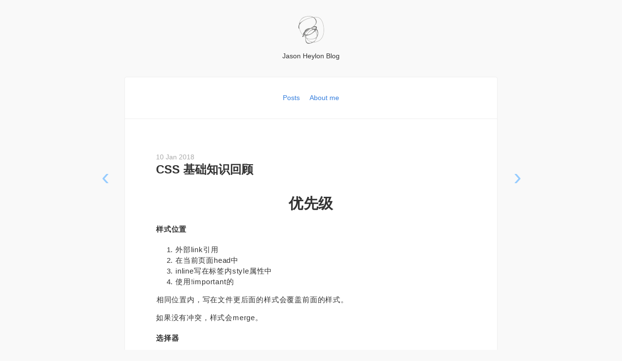

--- FILE ---
content_type: text/html; charset=utf-8
request_url: https://blog.jasonheylon.com/2018/01/10/css-basic.html
body_size: 2695
content:

<!doctype>
<html lang="en">
  <head>
    <meta content='css 基础知识回顾 - Jason Heylon Blog' name='title' />
    <meta content='css 基础知识回顾 - Jason Heylon Blog' name='og:title' />
    <title>css 基础知识回顾 - Jason Heylon Blog</title>
    <link href='https://blog.jasonheylon.com/images/fav.png' rel='shortcut icon'>
<link href='https://blog.jasonheylon.com/stylesheets/style.css' rel='stylesheet' type='text/css' />
<link href='https://blog.jasonheylon.com/stylesheets/syntax.css' rel='stylesheet' type='text/css' />

<meta content='width=device-width, initial-scale=1.0, user-scalable=no' name='viewport'>
<meta content='text/html; charset=utf-8' http-equiv='content-type' />

  <meta content='https://blog.jasonheylon.com/2018/01/10/css-basic.html' property='og:url' />
  <meta content="优先级样式位置  外部link引用  在当前页面head中  inline写在标签内style属性中  使用!important的相同位置内，写在文件更后面的样式会覆盖前面的样式。如果没有冲突，样式会merge。选择器四个level..." property='og:description' />
  <meta content="article" property="og:type" />

<!-- - -->


<script>
  (function(i,s,o,g,r,a,m){i['GoogleAnalyticsObject']=r;i[r]=i[r]||function(){
  (i[r].q=i[r].q||[]).push(arguments)},i[r].l=1*new Date();a=s.createElement(o),
  m=s.getElementsByTagName(o)[0];a.async=1;a.src=g;m.parentNode.insertBefore(a,m)
  })(window,document,'script','https://www.google-analytics.com/analytics.js','ga');

  ga('create', 'UA-56711568-1', 'auto');
  ga('send', 'pageview');

</script>




  </head>
  <body class="lh-copy dark-gray pa0 f6 sans-serif bg-super-white">
    <header class="tc mt4">
      <a href="https://blog.jasonheylon.com">
        <img src="https://blog.jasonheylon.com/images/scribble.png" alt="Home" width="53" height="59">
      </a>
      <p>Jason Heylon Blog</p>
    </header>
    <div class="mw7 bg-white mt4 mb3 center br2-ns bt bb ba-ns b--light-gray">
      <nav class="bb b--light-gray pv4 tc" aria-label="Main">
        
          <a class="link blue hover-mid-gray mh2 pv1"
             href="https://blog.jasonheylon.com/">
             Posts
           </a>
        
          <a class="link blue hover-mid-gray mh2 pv1"
             href="https://blog.jasonheylon.com/about">
             About me
           </a>
        
      </nav>

      <main class="tl f6 relative pa4 pa5-ns overflow-hidden">
        
          <div class="mb4">
            <div class="fw600 light-silver mt1">10 Jan 2018</div>
            <h1 class="ttu f3 mt0 lh-title cb mb2">
              
              css 基础知识回顾
            </h1>
            
          </div>
        
        <div class="markdown-body">
          <h1 id="优先级">优先级</h1>

<h4 id="样式位置">样式位置</h4>
<ol>
  <li>外部link引用</li>
  <li>在当前页面head中</li>
  <li>inline写在标签内style属性中</li>
  <li>使用!important的</li>
</ol>

<p>相同位置内，写在文件更后面的样式会覆盖前面的样式。</p>

<p>如果没有冲突，样式会merge。</p>

<h4 id="选择器">选择器</h4>

<p>四个level:</p>

<ol>
  <li>inline style</li>
  <li>ID 选择器</li>
  <li>class 选择器</li>
  <li>element 选择器</li>
</ol>

<p>每个level得分初始值为0</p>
<div class="language-scss highlighter-rouge"><div class="highlight"><pre class="highlight"><code>  <span class="nt">0</span><span class="o">,</span> <span class="nt">0</span><span class="o">,</span> <span class="nt">0</span><span class="o">,</span> <span class="nt">0</span>
</code></pre></div></div>

<p>例子</p>

<div class="language-scss highlighter-rouge"><div class="highlight"><pre class="highlight"><code>  <span class="nt">p</span> <span class="p">{</span> <span class="nl">color</span><span class="p">:</span> <span class="mh">#fff</span><span class="p">;</span> <span class="p">}</span>                    <span class="c1">// 0, 0, 0, 1</span>
  <span class="nc">.desc</span> <span class="p">{</span> <span class="nl">color</span><span class="p">:</span> <span class="mh">#ddd</span><span class="p">;</span> <span class="p">}</span>                <span class="c1">// 0, 0, 1, 0</span>
  <span class="nn">#calendar</span> <span class="p">{</span> <span class="nl">color</span><span class="p">:</span> <span class="mh">#e1e1e1</span> <span class="p">}</span>          <span class="c1">// 0, 1, 0, 0</span>
</code></pre></div></div>
<div class="language-html highlighter-rouge"><div class="highlight"><pre class="highlight"><code>  <span class="nt">&lt;h1</span> <span class="na">style=</span><span class="s">"color: #000;"</span><span class="nt">&gt;</span>Jason Heylon<span class="nt">&lt;/h1&gt;</span>   <span class="c">&lt;!-- 1, 0, 0, 0 --&gt;</span>
</code></pre></div></div>
<div class="language-scss highlighter-rouge"><div class="highlight"><pre class="highlight"><code>  <span class="nt">p</span> <span class="p">{</span> <span class="nl">color</span><span class="p">:</span> <span class="mh">#000</span> <span class="o">!</span><span class="n">important</span><span class="p">;</span> <span class="p">}</span>         <span class="c1">// 最大</span>
</code></pre></div></div>

<div class="language-scss highlighter-rouge"><div class="highlight"><pre class="highlight"><code>  <span class="nc">.desc</span> <span class="nt">p</span><span class="nc">.article</span> <span class="p">{</span> <span class="nl">color</span><span class="p">:</span> <span class="mh">#fff</span><span class="p">;</span> <span class="p">}</span>          <span class="c1">// 0, 0, 2, 1</span>
  <span class="nc">.desc</span> <span class="nt">ul</span> <span class="nt">li</span><span class="nc">.active</span> <span class="p">{</span> <span class="nl">color</span><span class="p">:</span> <span class="mh">#98c7d4</span><span class="p">;</span> <span class="p">}</span>    <span class="c1">// 0, 0, 2, 2</span>


  <span class="nn">#calendar</span> <span class="nt">table</span> <span class="nt">td</span><span class="nc">.foo</span> <span class="p">{</span> <span class="nl">color</span><span class="p">:</span> <span class="mh">#444245</span><span class="p">;</span> <span class="p">}</span>    <span class="c1">// 0, 1, 1, 2</span>
  <span class="nn">#my-page</span> <span class="nn">#calendar</span> <span class="nt">td</span> <span class="p">{</span> <span class="nl">color</span><span class="p">:</span> <span class="mh">#444245</span><span class="p">;</span> <span class="p">}</span>     <span class="c1">// 0, 2, 0, 1  win</span>
</code></pre></div></div>

<h1 id="清除浮动">清除浮动</h1>

<div class="language-scss highlighter-rouge"><div class="highlight"><pre class="highlight"><code><span class="nc">.clear-fix</span><span class="nd">:before</span><span class="o">,</span>
<span class="nc">.clear-fix</span><span class="nd">:after</span> <span class="p">{</span>
  <span class="nl">content</span><span class="p">:</span> <span class="s2">""</span><span class="p">;</span>
  <span class="nl">display</span><span class="p">:</span> <span class="n">table</span><span class="p">;</span>
<span class="p">}</span>
<span class="nc">.clear-fix</span><span class="nd">:after</span> <span class="p">{</span>
  <span class="nl">clear</span><span class="p">:</span> <span class="nb">both</span><span class="p">;</span>
<span class="p">}</span>
<span class="nc">.clear-fix</span> <span class="p">{</span>
  <span class="na">zoom</span><span class="p">:</span> <span class="m">1</span><span class="p">;</span> <span class="cm">/* IE6&amp;7 */</span>
<span class="p">}</span>
</code></pre></div></div>

<div class="language-html highlighter-rouge"><div class="highlight"><pre class="highlight"><code><span class="nt">&lt;div</span> <span class="na">class=</span><span class="s">"clear-fix"</span><span class="nt">&gt;</span>
  <span class="nt">&lt;img</span> <span class="na">src=</span><span class="s">"test.jpg"</span> <span class="na">alt=</span><span class="s">"right!"</span> <span class="nt">/&gt;</span>
  <span class="nt">&lt;p&gt;</span>left<span class="nt">&lt;/p&gt;</span>
<span class="nt">&lt;/div&gt;</span>
</code></pre></div></div>

<h1 id="盒模型">盒模型</h1>

<ul>
  <li>content-box: content</li>
  <li>padding-box: content + padding</li>
  <li>border-box: content + padding + margin</li>
</ul>

<p>#</p>

        </div>
        <p class="mt4">
  Til next time,<br>
  Jason Heylon
  <span class="silver">at 12:00</span>
</p>
<img src="https://blog.jasonheylon.com/images/scribble3.png" alt="Jason Heylon" />

      </main>
      <section class="fixed-l mw7 center w-100 top-50 tc pb4 nt4 click-transparent ">
  
    <a href="https://blog.jasonheylon.com/2018/01/05/npm-basic-commands.html" class="no-underline f1 light-blue hover-silver nl5 fl-l ph3">‹</a>
  
  
    <a href="https://blog.jasonheylon.com/2018/03/08/a-deep-dive-into-csrf-protection-in-rails.html" class="no-underline f1 light-blue hover-silver nr5 fr-l ph3">›</a>
  
</section>


      <div>
        <div id="disqus_thread" style="padding: 10px 30px;"></div>
<script>
  /**
   *  RECOMMENDED CONFIGURATION VARIABLES: EDIT AND UNCOMMENT THE SECTION BELOW TO INSERT DYNAMIC VALUES FROM YOUR PLATFORM OR CMS.
   *  LEARN WHY DEFINING THESE VARIABLES IS IMPORTANT: https://disqus.com/admin/universalcode/#configuration-variables*/
  /*
  };
  */

  var disqus_config = function () {
    this.page.url = 'https://blog.jasonheylon.com/2018/01/10/css-basic.html';
    this.page.identifier = '/2018/01/10/css-basic.html';
    this.page.title = 'css 基础知识回顾';
  };

  (function () { // DON'T EDIT BELOW THIS LINE
    var d = document,
      s = d.createElement('script');
    s.src = '//jasonheylonblog.disqus.com/embed.js';
    s.setAttribute('data-timestamp', +new Date());
    (d.head || d.body).appendChild(s);
  })();
</script>
<noscript>Please enable JavaScript to view the <a href="https://disqus.com/?ref_noscript">comments powered by Disqus.</a></noscript>

      </div>
    </div>


    <footer class="mw7 center tc pt3 pb4 silver">
      Jason Heylon
    </footer>
  </body>
</html>


--- FILE ---
content_type: text/css; charset=utf-8
request_url: https://blog.jasonheylon.com/stylesheets/style.css
body_size: 148
content:
@import "./tachyons.min.css";

.bg-super-white { background: #f9f9f9; }
.top-50 { top: 50% }
.link:hover { background: url(/images/line.png) repeat-x left bottom; }

/* Markdown styles */
.markdown-body a {
  text-decoration: none;
  color: #357edd;
}
.markdown-body .highlighter-rouge {
  padding: .25rem .5rem;
}
.markdown-body pre {
  margin: 0;
  overflow: auto;
}
.markdown-body > .highlighter-rouge,
.markdown-body > blockquote {
  padding: .5rem 4rem;
  margin: 2em -4rem;
}
.markdown-body > hr {
  margin: 2em -4rem;
  border: 0;
  border-bottom: 1px dotted #CCC;
}
.markdown-body blockquote {
  background: #f9f9f9;
  border-left: .2rem solid #ccc;
  padding-left: 3.8rem;
}
/* end Markdown styles */

.click-transparent {
  pointer-events: none;
}


/* custom */

body {
  font-family: Helvetica, Arial, "PingFang SC", "Noto Sans", Roboto, "Microsoft Yahei", sans-serif;
}
.markdown-body {
  letter-spacing: 0.8px;
  font-size: 15px;
}

.markdown-body h1 {
  text-align: center;;
}

.markdown-body h2 {
  border-bottom: 1px solid #eee;
  padding-bottom: 10px;
}

.markdown-body img {
  display: block;
  max-width: 100%;
  margin: auto;
}

.markdown-body table {
  margin: 10px 0;
  border-collapse: collapse;
}

.markdown-body table th,
.markdown-body table td{
  padding: 5px;
  border: 1px solid rgb(238, 238, 238);;
}

.markdown-body table tbody tr:nth-of-type(2n+1) {
  background-color:rgb(244, 244, 244);
}

.link:focus {
  outline: none;
}
